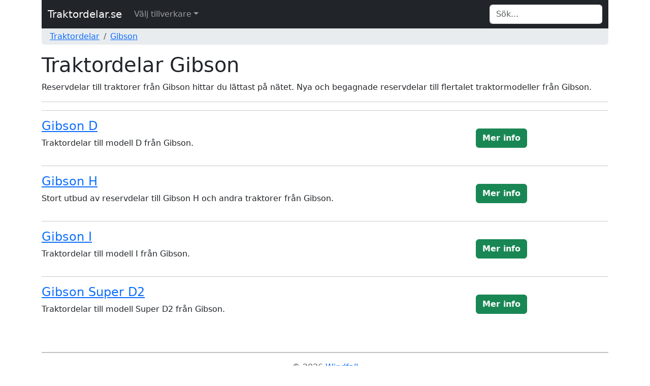

--- FILE ---
content_type: text/html; charset=UTF-8
request_url: https://www.traktordelar.se/gibson/
body_size: 3913
content:


<!DOCTYPE html>
<html lang="sv">
	<head>
		<title>Traktordelar till traktorer från Gibson</title>
		<meta http-equiv="Content-Type" content="text/html; charset=UTF-8" />
		<meta name="description" content="Reservdelar till traktorer från Gibson hittar du lättast på nätet. Nya och begagnade reservdelar till flertalet traktormodeller från Gibson." />
<meta name="title" content="Traktordelar till traktorer från Gibson" />
<meta name="language" content="sv" />
<meta name="robots" content="all" />
<meta name="revisit-after" content="7 days" />
<meta name="viewport" content="width=device-width, initial-scale=1.0" />
		<meta property="og:type" content="website" />
<meta property="og:url" content="https://www.traktordelar.se/gibson/" />
<meta property="og:site_name" content="Traktordelar.se" />
<meta property="og:title" content="Traktordelar till traktorer från Gibson" />
<meta property="og:description" content="Reservdelar till traktorer från Gibson hittar du lättast på nätet. Nya och begagnade reservdelar till flertalet traktormodeller från Gibson." />
		<meta name="google-site-verification" content="i4VI1vtc4O4HQtE9bnz1JQtSL_JZ12jePEvm4lOh4qM" />
		<meta name="msvalidate.01" content="170C94D93D68937FD79A3D72C4744BA7" />
		<link rel="apple-touch-icon" sizes="57x57" href="/icons/apple-icon-57x57.png" />
		<link rel="apple-touch-icon" sizes="60x60" href="/icons/apple-icon-60x60.png" />
		<link rel="apple-touch-icon" sizes="72x72" href="/icons/apple-icon-72x72.png" />
		<link rel="apple-touch-icon" sizes="76x76" href="/icons/apple-icon-76x76.png" />
		<link rel="apple-touch-icon" sizes="114x114" href="/icons/apple-icon-114x114.png" />
		<link rel="apple-touch-icon" sizes="120x120" href="/icons/apple-icon-120x120.png" />
		<link rel="apple-touch-icon" sizes="144x144" href="/icons/apple-icon-144x144.png" />
		<link rel="apple-touch-icon" sizes="152x152" href="/icons/apple-icon-152x152.png" />
		<link rel="apple-touch-icon" sizes="180x180" href="/icons/apple-icon-180x180.png" />
		<link rel="icon" type="image/png" sizes="192x192"  href="/icons/android-icon-192x192.png" />
		<link rel="icon" type="image/png" sizes="32x32" href="/icons/favicon-32x32.png" />
		<link rel="icon" type="image/png" sizes="96x96" href="/icons/favicon-96x96.png" />
		<link rel="icon" type="image/png" sizes="16x16" href="/icons/favicon-16x16.png" />
		<link rel="canonical" href="https://www.traktordelar.se/gibson/" />
		<link rel="manifest" href="/icons/manifest.json" />
		<meta name="msapplication-TileColor" content="#ffffff" />
		<meta name="msapplication-TileImage" content="/icons/ms-icon-144x144.png" />
		<meta name="theme-color" content="#ffffff" />
		<link rel="icon" href="/favicon.ico" />

		<link href="/css/style.css" rel="stylesheet" type="text/css" />
		<link href="/css/bootstrap.min.css" rel="stylesheet" type="text/css" />
	</head>
	<body>
		<div class="container">
			<nav class="navbar navbar-expand-md navbar-dark bg-dark">
				<div class="container-fluid">
			  		<a class="navbar-brand" href="/">Traktordelar.se</a>
					<button class="navbar-toggler" type="button" data-bs-toggle="collapse" data-bs-target="#navbarTopMenu" aria-controls="navbarTopMenu" aria-expanded="false" aria-label="Toggle navigation">
				   		<span class="navbar-toggler-icon"></span>
				  	</button>			  
				  	<div class="collapse navbar-collapse" id="navbarTopMenu">
				    	<ul class="nav navbar-nav mr-auto"><li class="nav-item dropdown has-megamenu"><a href="#" class="nav-link dropdown-toggle" data-bs-toggle="dropdown">Välj tillverkare</a><div class="dropdown-menu megamenu" role="menu"><div class="row g-3"><div class="col-md6 col-lg-3"><div class="col-megamenu"><ul class="list-unstyled"><li><a href="/acremaster/">Acremaster</a></li><li><a href="/advance-rumely/">Advance-Rumely</a></li><li><a href="/agco/">AGCO</a></li><li><a href="/agco-allis/">AGCO Allis</a></li><li><a href="/agracat/">AgraCat</a></li><li><a href="/agri-power/">Agri-Power</a></li><li><a href="/agria-hispania/">Agria Hispania</a></li><li><a href="/agtrac/">AgTrac</a></li><li><a href="/allis-chalmers/">Allis Chalmers</a></li><li><a href="/apollo/">Apollo</a></li><li><a href="/ascot-universal/">Ascot Universal</a></li><li><a href="/atc/">ATC</a></li><li><a href="/bf-avery/">B.F. Avery</a></li><li><a href="/baldwin/">Baldwin</a></li><li><a href="/barreiros/">Barreiros</a></li><li><a href="/belarus/">Belarus</a></li><li><a href="/big-bud/">Big Bud</a></li><li><a href="/bima/">Bima</a></li><li><a href="/bobcat/">Bobcat</a></li><li><a href="/bolens/">Bolens</a></li><li><a href="/bolinder-munktell/">Bolinder-Munktell</a></li><li><a href="/bombardier/">Bombardier</a></li><li><a href="/branson/">Branson</a></li><li><a href="/bristol/">Bristol</a></li><li><a href="/buhler-versatile/">Buhler Versatile</a></li><li><a href="/bukh/">Bukh</a></li><li><a href="/cabelas/">Cabelas</a></li><li><a href="/cameco/">Cameco</a></li><li><a href="/case/">Case</a></li><li><a href="/caseih/">CaseIH</a></li><li><a href="/caterpillar/">Caterpillar</a></li><li><a href="/cbt/">CBT</a></li><li><a href="/centaur/">Centaur</a></li><li><a href="/century/">Century</a></li><li><a href="/challenger/">Challenger</a></li><li><a href="/chamberlain/">Chamberlain</a></li><li><a href="/chery/">Chery</a></li><li><a href="/claas/">Claas</a></li><li><a href="/cletrac/">Cletrac</a></li><li><a href="/co-op/">CO-OP</a></li><li><a href="/cockshutt/">Cockshutt</a></li><li><a href="/corbitt/">Corbitt</a></li><li><a href="/county/">County</a></li><li><a href="/cub-cadet/">Cub Cadet</a></li><li><a href="/daedong/">Daedong</a></li><li><a href="/david-brown/">David Brown</a></li><li><a href="/deutz/">Deutz</a></li>				</ul>
									</div>
								</div><div class="col-md6 col-lg-3"><div class="col-megamenu"><ul class="list-unstyled"><li><a href="/deutz-allis/">Deutz-Allis</a></li><li><a href="/deutz-fahr/">Deutz-Fahr</a></li><li><a href="/dutra/">Dutra</a></li><li><a href="/eagle-manufacturing/">Eagle Manufacturing</a></li><li><a href="/earthforce/">EarthForce</a></li><li><a href="/ebro/">Ebro</a></li><li><a href="/eicher/">Eicher</a></li><li><a href="/empire/">Empire</a></li><li><a href="/erkunt/">Erkunt</a></li><li><a href="/fahr/">Fahr</a></li><li><a href="/farm-pro/">Farm Pro</a></li><li><a href="/farmall/">Farmall</a></li><li><a href="/farmtrac/">Farmtrac</a></li><li><a href="/fate-root-heath/">Fate-Root-Heath</a></li><li><a href="/fendt/">Fendt</a></li><li><a href="/ferguson/">Ferguson</a></li><li><a href="/fiat/">Fiat</a></li><li><a href="/force-motors/">Force Motors</a></li><li><a href="/ford/">Ford</a></li><li><a href="/ford-new-holland/">Ford-New Holland</a></li><li><a href="/fordson/">Fordson</a></li><li><a href="/fortschritt/">Fortschritt</a></li><li><a href="/friday/">Friday</a></li><li><a href="/gbt/">GBT</a></li><li><a href="/gibson/">Gibson</a></li><li><a href="/graham-bradley/">Graham-Bradley</a></li><li><a href="/hart-parr/">Hart-Parr</a></li><li><a href="/hefty/">Hefty</a></li><li><a href="/hesston/">Hesston</a></li><li><a href="/hinomoto/">Hinomoto</a></li><li><a href="/holder/">Holder</a></li><li><a href="/huber/">Huber</a></li><li><a href="/hurlimann/">Hurlimann</a></li><li><a href="/imr-rakovica/">IMR Rakovica</a></li><li><a href="/imt/">IMT</a></li><li><a href="/ingersoll-rand/">Ingersoll Rand</a></li><li><a href="/international-harvester/">International Harvester</a></li><li><a href="/iseki/">Iseki</a></li><li><a href="/jackson/">Jackson</a></li><li><a href="/jcb/">JCB</a></li><li><a href="/jeep/">Jeep</a></li><li><a href="/jinma/">Jinma</a></li><li><a href="/john-deere/">John Deere</a></li><li><a href="/johnson-manufacturing/">Johnson Manufacturing</a></li><li><a href="/keck-gonnerman/">Keck-Gonnerman</a></li><li><a href="/kioti/">Kioti</a></li><li><a href="/kirovets/">Kirovets</a></li>				</ul>
									</div>
								</div><div class="col-md6 col-lg-3"><div class="col-megamenu"><ul class="list-unstyled"><li><a href="/knudson/">Knudson</a></li><li><a href="/komatsu/">Komatsu</a></li><li><a href="/kubota/">Kubota</a></li><li><a href="/lamborghini/">Lamborghini</a></li><li><a href="/landini/">Landini</a></li><li><a href="/lanz/">Lanz</a></li><li><a href="/le-roi/">Le Roi</a></li><li><a href="/leader/">Leader</a></li><li><a href="/lenar/">Lenar</a></li><li><a href="/leyland/">Leyland</a></li><li><a href="/limb/">Limb</a></li><li><a href="/long/">Long</a></li><li><a href="/ls/">LS</a></li><li><a href="/m-r-s/">M-R-S</a></li><li><a href="/mahindra/">Mahindra</a></li><li><a href="/mahindra-gujarat/">Mahindra Gujarat</a></li><li><a href="/marshall/">Marshall</a></li><li><a href="/massey-ferguson/">Massey Ferguson</a></li><li><a href="/massey-harris/">Massey-Harris</a></li><li><a href="/mcconnell-marc/">McConnell-Marc</a></li><li><a href="/mccormick-intl/">McCormick Intl</a></li><li><a href="/mccormick-deering/">McCormick-Deering</a></li><li><a href="/mcculloch/">McCulloch</a></li><li><a href="/mckee/">McKee</a></li><li><a href="/memo/">Memo</a></li><li><a href="/mercedes-benz/">Mercedes-Benz</a></li><li><a href="/minneapolis-moline/">Minneapolis-Moline</a></li><li><a href="/minot/">Minot</a></li><li><a href="/mitsubishi/">Mitsubishi</a></li><li><a href="/montana/">Montana</a></li><li><a href="/muir-hill/">Muir-Hill</a></li><li><a href="/mller/">Müller</a></li><li><a href="/new-holland/">New Holland</a></li><li><a href="/nortrac/">NorTrac</a></li><li><a href="/nuffield/">Nuffield</a></li><li><a href="/oliver/">Oliver</a></li><li><a href="/pasquali/">Pasquali</a></li><li><a href="/porsche/">Porsche</a></li><li><a href="/raba/">Raba</a></li><li><a href="/ransomes/">Ransomes</a></li><li><a href="/renault/">Renault</a></li><li><a href="/rhino/">Rhino</a></li><li><a href="/rk-tractors/">RK Tractors</a></li><li><a href="/rock-island/">Rock Island</a></li><li><a href="/rome/">Rome</a></li><li><a href="/same/">SAME</a></li>				</ul>
									</div>
								</div><div class="col-md6 col-lg-3"><div class="col-megamenu"><ul class="list-unstyled"><li><a href="/satoh/">Satoh</a></li><li><a href="/schluter/">Schluter</a></li><li><a href="/schramm/">Schramm</a></li><li><a href="/shaktimaan/">Shaktimaan</a></li><li><a href="/sheppard-diesel/">Sheppard Diesel</a></li><li><a href="/shibaura/">Shibaura</a></li><li><a href="/silver-king/">Silver King</a></li><li><a href="/simplicity/">Simplicity</a></li><li><a href="/skoda-liaz/">Skoda-LIAZ</a></li><li><a href="/solis/">Solis</a></li><li><a href="/someca/">SOMECA</a></li><li><a href="/sonalika/">Sonalika</a></li><li><a href="/steiger/">Steiger</a></li><li><a href="/steyr/">Steyr</a></li><li><a href="/stihl/">Stihl</a></li><li><a href="/suzue/">Suzue</a></li><li><a href="/tafe/">TAFE</a></li><li><a href="/terraplane/">Terraplane</a></li><li><a href="/terrion/">Terrion</a></li><li><a href="/thieman-harvester/">Thieman Harvester</a></li><li><a href="/twin-city/">Twin City</a></li><li><a href="/tym/">TYM</a></li><li><a href="/unimog/">Unimog</a></li><li><a href="/unitrak/">Unitrak</a></li><li><a href="/upton/">Upton</a></li><li><a href="/ursus/">Ursus</a></li><li><a href="/utb-universal/">UTB/Universal</a></li><li><a href="/valmet/">Valmet</a></li><li><a href="/valpadana/">Valpadana</a></li><li><a href="/valtra/">Valtra</a></li><li><a href="/ventrac/">Ventrac</a></li><li><a href="/versatile/">Versatile</a></li><li><a href="/volvo/">Volvo</a></li><li><a href="/vst/">VST</a></li><li><a href="/wagner/">Wagner</a></li><li><a href="/wallis/">Wallis</a></li><li><a href="/waterloo-manufacturing-company/">Waterloo Manufacturing Company</a></li><li><a href="/wetmore/">Wetmore</a></li><li><a href="/white/">White</a></li><li><a href="/woods-copeland/">Woods & Copeland</a></li><li><a href="/wuzheng/">Wuzheng</a></li><li><a href="/xtz/">XTZ</a></li><li><a href="/yanmar/">Yanmar</a></li><li><a href="/zanello/">Zanello</a></li><li><a href="/zetor/">Zetor</a></li><li><a href="/zetor-zebra/">Zetor Zebra</a></li>				</ul>
									</div>
								</div></div></div>
				</li></ul>				    	<form class="form-inline my-2 my-md-0 ms-auto" id="search" name="search" action="/search/" method="post" onsubmit="return checkvalue(q.value)">
				            <div class="input-group">
				                <input class="form-control border-end-0 border" id="q" name="q" type="text" placeholder="Sök..." value="" aria-label="Search">
					      					            </div>
				    	</form>
				  	</div>
				</div>
			</nav>
			<div class="container-fluid d-none d-md-block text-left bg-body-secondary rounded-bottom">
				<nav aria-label="breadcrumb"><ol class="breadcrumb p-1"><li class="breadcrumb-item"><a href="/">Traktordelar</a></li><li class="breadcrumb-item"><a href="/gibson/">Gibson</a></li></ol></nav>			</div>
			<div class="container-fluid d-md-none text-left">
				&nbsp;
			</div>			
		</div>

				<div class="container">
			<div class="col-12 text-left">
							</div>
		</div>
				<div class="container">
			<div class="col-xs-12 text-left"><h1 class="page-header">Traktordelar Gibson</h1>Reservdelar till traktorer från Gibson hittar du lättast på nätet. Nya och begagnade reservdelar till flertalet traktormodeller från Gibson.<hr /><hr />
					<div class="row">
        				<div class="col-12 col-sm-9">
          					<a href="/gibson/47e8dd6d/gibson-d/"><h4 class="title productListHeading">Gibson D</h4></a>
          					<p>Traktordelar till modell D från Gibson.</p>
						</div>
						<div class="col-12 col-sm-3 text-sm-right my-auto">
   							<a href="/gibson/47e8dd6d/gibson-d/" class="btn btn-success" type="button"><strong>Mer info</strong></a>
						</div>
      				</div><hr />
					<div class="row">
        				<div class="col-12 col-sm-9">
          					<a href="/gibson/c8a2094a/gibson-h/"><h4 class="title productListHeading">Gibson H</h4></a>
          					<p>Stort utbud av reservdelar till Gibson H och andra traktorer från Gibson.</p>
						</div>
						<div class="col-12 col-sm-3 text-sm-right my-auto">
   							<a href="/gibson/c8a2094a/gibson-h/" class="btn btn-success" type="button"><strong>Mer info</strong></a>
						</div>
      				</div><hr />
					<div class="row">
        				<div class="col-12 col-sm-9">
          					<a href="/gibson/ba050107/gibson-i/"><h4 class="title productListHeading">Gibson I</h4></a>
          					<p>Traktordelar till modell I från Gibson.</p>
						</div>
						<div class="col-12 col-sm-3 text-sm-right my-auto">
   							<a href="/gibson/ba050107/gibson-i/" class="btn btn-success" type="button"><strong>Mer info</strong></a>
						</div>
      				</div><hr />
					<div class="row">
        				<div class="col-12 col-sm-9">
          					<a href="/gibson/8a0d6637/gibson-super-d2/"><h4 class="title productListHeading">Gibson Super D2</h4></a>
          					<p>Traktordelar till modell Super D2 från Gibson.</p>
						</div>
						<div class="col-12 col-sm-3 text-sm-right my-auto">
   							<a href="/gibson/8a0d6637/gibson-super-d2/" class="btn btn-success" type="button"><strong>Mer info</strong></a>
						</div>
      				</div>      </div>
    </div>

        <div class="container">
      <div class="col-12 text-left">
              </div>
    </div>
    
<div class="container">
  <footer class="py-3 my-4">
    <hr class="thick-hr" />
    <p class="text-center text-muted">&copy; 2026  <a href="/sida/om-oss/" rel="nofollow">Windfall</a></p>
  </footer>
</div>

<script type="text/javascript" src="/js/bootstrap.bundle.min.js"></script>

<!-- Data validation -->
<script type="text/javascript">
  function checkvalue(id)
  {
    if (id.length < 1) {
      return false;
    }
  }
</script>
<!-- end of Data validation-->



  </body>
</html>
